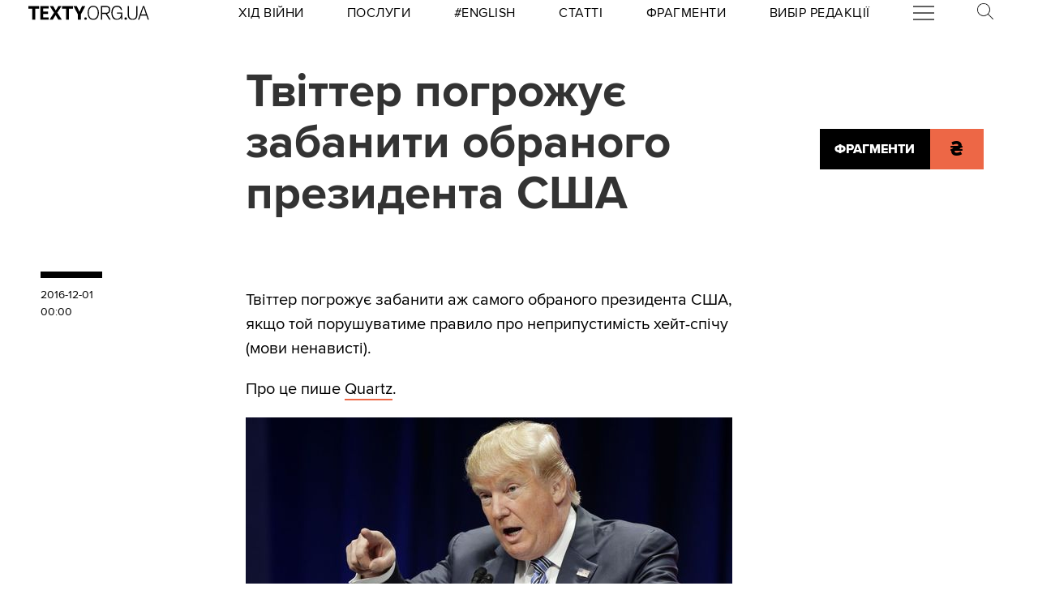

--- FILE ---
content_type: image/svg+xml
request_url: https://texty.org.ua/static/core/images/telegram.svg
body_size: 1562
content:
<?xml version="1.0" encoding="UTF-8" standalone="no"?>
<svg
   xmlns:dc="http://purl.org/dc/elements/1.1/"
   xmlns:cc="http://creativecommons.org/ns#"
   xmlns:rdf="http://www.w3.org/1999/02/22-rdf-syntax-ns#"
   xmlns:svg="http://www.w3.org/2000/svg"
   xmlns="http://www.w3.org/2000/svg"
   id="svg1581"
   version="1.1"
   viewBox="0 0 7.047904 5.9376283"
   height="5.9376283mm"
   width="7.047904mm">
  <defs
     id="defs1575" />
  <metadata
     id="metadata1578">
    <rdf:RDF>
      <cc:Work
         rdf:about="">
        <dc:format>image/svg+xml</dc:format>
        <dc:type
           rdf:resource="http://purl.org/dc/dcmitype/StillImage" />
        <dc:title></dc:title>
      </cc:Work>
    </rdf:RDF>
  </metadata>
  <g
     transform="translate(-119.75858,-183.91785)"
     id="layer1">
    <path
       d="m 126.35429,183.94102 -6.44596,2.51178 c -0.20884,0.0815 -0.19614,0.381 0.0187,0.4445 l 1.6383,0.48366 0.61101,1.93992 c 0.0639,0.2025 0.32067,0.26388 0.46919,0.11219 l 0.84702,-0.86466 1.66159,1.21955 c 0.20355,0.14922 0.49283,0.0385 0.54469,-0.20849 l 1.10031,-5.26168 c 0.054,-0.25753 -0.19932,-0.47237 -0.44485,-0.37677 m -0.80822,1.1677 -2.99402,2.64759 c -0.0296,0.0265 -0.0487,0.0631 -0.0533,0.10266 l -0.11536,1.02447 c -0.004,0.0335 -0.0504,0.0381 -0.0603,0.006 l -0.47449,-1.52824 c -0.0215,-0.0699 0.007,-0.14605 0.0688,-0.1845 l 3.53589,-2.19287 c 0.0811,-0.0504 0.1644,0.0614 0.0928,0.12489"
       style="fill:black;fill-opacity:1;fill-rule:nonzero;stroke:none;stroke-width:0.35277775"
       id="path1549" />
  </g>
</svg>
